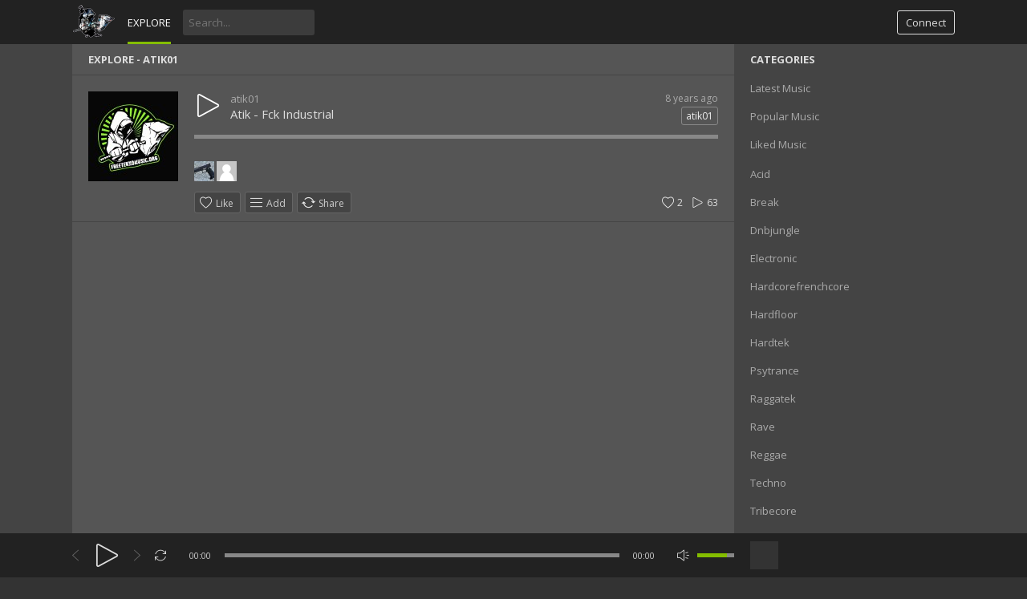

--- FILE ---
content_type: text/html; charset=UTF-8
request_url: https://23.freeteknomusic.org/index.php?a=explore&filter=atik01
body_size: 6399
content:
<!DOCTYPE html>
<html class="ltr" dir="ltr">
<head>
<meta charset="UTF-8" />
<title>Explore - atik01 - Freeteknomusic.org - SoundShare</title>
<meta name="description" content="">
<meta name="viewport" content="width=device-width, initial-scale=1, shrink-to-fit=no">
<link rel="shortcut icon" href="https://23.freeteknomusic.org/themes/vibe/images/favicon.png">
<link href="https://23.freeteknomusic.org/themes/vibe/style.css" rel="stylesheet" type="text/css">
<script type="text/javascript">baseUrl = "https://23.freeteknomusic.org"; token_id = "e4c5c3a1b427b9cecc8c4c691100e508"; nowPlaying = viewed_id = 0; player_volume = 0.80; search_filter = "https://23.freeteknomusic.org/index.php?a=search&filter=tracks&q="; explore_filter = "https://23.freeteknomusic.org/index.php?a=explore&filter="; lng_just_now = "just now"; lng_ta_second = "a second"; lng_ta_seconds = "seconds"; lng_ta_minute = "a minute"; lng_ta_minutes = "%d minutes"; lng_ta_hour = "an hour"; lng_ta_hours = "%d hours"; lng_ta_day = "a day"; lng_ta_days = "%d days"; lng_ta_week = "a week"; lng_ta_weeks = "%d weeks"; lng_ta_month = "a month"; lng_ta_months = "%d months"; lng_ta_year = "a year"; lng_ta_years = "%d years"; lng_ago = "ago"; lng_dir = "ltr";</script>
<script type="text/javascript" src="https://23.freeteknomusic.org/themes/vibe/js/jquery.js"></script>
<script type="text/javascript" src="https://23.freeteknomusic.org/themes/vibe/js/jquery.timeago.js"></script>
<script type="text/javascript" src="https://23.freeteknomusic.org/themes/vibe/js/functions.js"></script>
<script type="text/javascript" src="https://23.freeteknomusic.org/themes/vibe/js/jquery.jplayer.min.js"></script>
<script type="text/javascript" src="https://23.freeteknomusic.org/themes/vibe/js/slider.js"></script>
<script type="text/javascript">
	'use strict';

	$(document).ready(function() {
		$("#sound-player").jPlayer({
			cssSelectorAncestor: '.sound-container',
			play: function() {
				// Verify if a view has been added already for this track
				if(viewed_id == nowPlaying) {
					return false;
				} else {
					updateTrackInfo(nowPlaying);
					prevnext(3);
				}
				// Add the play count
				window.viewed_id = nowPlaying;
				$.ajax({
					type: "POST",
					url: "https://23.freeteknomusic.org/requests/add_view.php",
					data: "id="+nowPlaying+"&token_id="+token_id,
					cache: false
				});
			},
			ended: function () {
				// If repeat is not turned on, move to the next song
				if($('#repeat-song').html() == 0) {
					$('.current-seek').html($('#sound_ghost_player').html());
					$('.current-play').show();
					window.viewed_id = 0;
					nextSong(nowPlaying);
				}
			},
			swfPath: "https://23.freeteknomusic.org/themes/vibe/js",
			supplied: "mp3,m4a,wav",
			wmode: "window",
			volume: player_volume,
			smoothPlayBar: true,
			keyEnabled: true
		});
	});
	function updateTrackInfo(id) {
		// If there's a track id
		if(id > 0) {
			// Add the current song class
			$('#track'+id).addClass('current-song');

			// Add current play class to the Play button and hide it
			$('#play'+id).addClass('current-play');
			$('.current-play').hide();

			$('.jp-audio .jp-time-holder').show();

			// Add the active player to the current song
			$("#song-controls"+id).html($("#seek-bar-song").html());

			// Add the active player class to the current song
			$("#song-controls"+id).addClass('current-seek');

			// Set the play/pause button position (this is needed for mobile view in order for the play/pause button to be at the same height with the initial play button)
			if(lng_dir == "rtl") {
				$('#track'+id+' .jp-play , #track'+id+' .jp-pause').css({ 'margin-top' : '-' + $('.song-top', '#track'+id).outerHeight() + 'px', 'right' : '0' });
			} else {
				$('#track'+id+' .jp-play , #track'+id+' .jp-pause').css({ 'margin-top' : '-' + $('.song-top', '#track'+id).outerHeight() + 'px' });
			}

			prevnext();

			// Bind functionality to the new song selector
			$("#sound-player").jPlayer("option", "cssSelectorAncestor", '.sound-container');
		}
	}
	function playSong(song, id, format) {
		// If the user is on a mobile device, open the track in a new tab rather than playing it on the page
		/*if(/Android|webOS|iPhone|iPad|iPod|BlackBerry|IEMobile|Opera Mini/i.test(navigator.userAgent)) {
			window.location = 'https://23.freeteknomusic.org/uploads/tracks/'+song;
			return false;
		}*/

		// Remove the current-song class (if any)
		$('.current-song').removeClass('current-song');
		// Show the previously hidden Play button (if any)
		$('.current-play').show();
		$('.current-play').removeClass('current-play');

		// Remove the active player if exists and set the ghost player
		$('.current-seek').html($('#sound_ghost_player').html());

		// Remove the active player class
		$('.current-seek').removeClass('current-seek');

		// Define the current playing track
		window.nowPlaying = id;

		// Update the track listing
		updateTrackInfo(nowPlaying);
		prevnext(3);

		// Get the current song name, url and author
		var trackUrl = $('#song-url'+id).attr('href');
		var artwork = $('#song-art'+id).attr('src');
		var songName, shortSongName = songName = $('#song-name'+id).html();
		var songAuthor = $('#song-author'+id).text();
		var songAuthorUrl = $('#song-author'+id).attr('href');

		if(songName.length > 30) {
			var shortSongName = $('#song-name'+id).html();
		}

		$('#sw-song-name').html($('<a>', {html: shortSongName, href: trackUrl, title: songName, rel: 'loadpage'}));
		$('#sw-author-name').html($('<a>', {html: songAuthor, href: songAuthorUrl, title: songAuthor, rel: 'loadpage'}));

		$('#topbar-artwork').html($('<a>', {href: trackUrl, rel: 'loadpage', id: 'artwork-container'}));
		$('#artwork-container').html('<img src="'+artwork+'">');

		// if the format is mp4, switch it to m4a since mp4 can be audio only
		if(format == 'mp4') {
			format = 'm4a';
		}

		if(format == 'mp3') {
			$("#sound-player").jPlayer("setMedia",{mp3:song}).jPlayer("play");
		} else if(format == 'm4a') {
			$("#sound-player").jPlayer("setMedia",{m4a:song}).jPlayer("play");
		} else if(format == 'wav') {
			$("#sound-player").jPlayer("setMedia",{wav:song}).jPlayer("play");
		}
	}
</script>


<script>
  window.fbAsyncInit = function() {
    FB.init({
      appId      : '{your-app-id}',
      cookie     : true,
      xfbml      : true,
      version    : '{api-version}'
    });
      
    FB.AppEvents.logPageView();   
      
  };

  (function(d, s, id){
     var js, fjs = d.getElementsByTagName(s)[0];
     if (d.getElementById(id)) {return;}
     js = d.createElement(s); js.id = id;
     js.src = "https://connect.facebook.net/en_US/sdk.js";
     fjs.parentNode.insertBefore(js, fjs);
   }(document, 'script', 'facebook-jssdk'));
</script>
</head>
<body>
<div id="loading-bar"><dd></dd><dt></dt></div>
<div class="topbar">
	<div class="header">
		<a href="https://23.freeteknomusic.org/index.php?a=welcome" rel="loadpage"><div class="logo"></div></a>
		<a href="https://23.freeteknomusic.org/index.php?a=explore" class="menu-button" rel="loadpage" id="explore-button">Explore</a>
		<div class="search-input"><input type="text" id="search" placeholder="Search..." autocomplete="off"></div>
		<a onclick="connect_modal()" class="menu-btn" title="Connect">Connect</a>
	</div>
	<div class="search-container"></div>
	<div class="notification-container">
		<div class="notification-content">
			<div class="notification-inner">
				<span id="global_page_url"><a href="https://23.freeteknomusic.org/index.php?a=notifications" rel="loadpage">View More Notifications</a></span>
				<span id="chat_page_url"><a href="https://23.freeteknomusic.org/index.php?a=notifications&filter=chats" rel="loadpage">View More Messages</a></span>
				<a onclick="showNotification('close')" title="Close Notifications"><div class="close_btn"></div></a>
			</div>
			<div id="notifications-content"></div>
			<div class="notification-row"><div class="notification-padding"><a href="https://23.freeteknomusic.org/index.php?a=settings&b=notifications" rel="loadpage">Notifications Settings</a></div></div>
		</div>
	</div>
</div>
<div class="topbar_margin"></div>
<div id="content">
	<div class="row-body content-explore">
	<div class="body-content">
		
		<div class="grid-container">
			<div class="grid-content" id="main-content">
				
				<div class="page-header page-header-extra">Explore - atik01</div>
				<div id="profile-card"></div>
				<div id="track13" class="song-container">
						
						<div class="song-art"><a href="https://23.freeteknomusic.org/index.php?a=track&id=13&name=atik-fck-industrial" rel="loadpage"><img src="https://23.freeteknomusic.org/image.php?t=m&w=112&h=112&src=default.png" id="song-art13" alt="Atik - Fck Industrial"></a></div>
						<div class="song-top">
							<div class="song-timeago">
                                <a href="https://23.freeteknomusic.org/index.php?a=track&id=13&name=atik-fck-industrial" rel="loadpage">
                                    <span id="time13">
										<div class="timeago" title="2018-05-26T18:55:23+02:00">
											2018-05-26T18:55:23+02:00
										</div>
									</span>
								</a>
							</div>
							<div data-track-name="1255894678_1473947065_1823859471.mp3" data-track-id="13" id="play13" data-track-url="https://23.freeteknomusic.org/uploads/tracks/1255894678_1473947065_1823859471.mp3" data-track-format="mp3" class="track song-play-btn">
							</div>
							<div class="song-titles">
								<div class="song-author"><a onmouseover="profileCard(17, 13, 0, 0);" onmouseout="profileCard(0, 0, 0, 1);" onclick="profileCard(0, 0, 1, 1);" href="https://23.freeteknomusic.org/index.php?a=profile&u=atik01" rel="loadpage" id="song-author13">atik01</a></div>
								<div class="song-tag">
									<a href="https://23.freeteknomusic.org/index.php?a=explore&filter=atik01" rel="loadpage">atik01</a>
								</div>
								<div class="song-title">
									<a href="https://23.freeteknomusic.org/index.php?a=track&id=13&name=atik-fck-industrial" id="song-url13" rel="loadpage"><div id="song-name13">Atik - Fck Industrial</div></a>
								</div>
							</div>
						</div>
						<div class="player-controls">
							<div id="song-controls13">
								<div id="jp_container_123" class="jp-audio">
									<div class="jp-type-single">
											<div class="jp-gui jp-interface">
												<div class="jp-progress">
													<div class="jp-seek-bar">
													<div class="jp-play-bar"></div>
												</div>
											</div>
										</div>
									</div>
								</div>
							</div>
						</div>
						<div class="track-actions-container">
							<div class="track-actions"><div class="track-actions-content" id="track-action13"><div class="track-likes" id="users_likes13" style=""><a href="https://23.freeteknomusic.org/index.php?a=profile&u=iris_kwist" rel="loadpage"><img src="https://23.freeteknomusic.org/image.php?t=a&w=25&h=25&src=1445928899_249915879_160694497.jpg" title="KipKat liked this" /></a> <a href="https://23.freeteknomusic.org/index.php?a=profile&u=atik01" rel="loadpage"><img src="https://23.freeteknomusic.org/image.php?t=a&w=25&h=25&src=default.png" title="atik01 liked this" /></a> </div><div class="track-buttons-container"><div class="like-button" onclick="connect_modal()" id="doLike13" title="Like"><span class="action-text">Like</span></div><div class="playlist-button" onclick="connect_modal()" title="Add"><span class="action-text">Add</span></div><div class="share-button" onclick="share(13, 1)" title="Share"><span class="action-text">Share</span></div></div> <div class="track-stats"><a href="https://23.freeteknomusic.org/index.php?a=track&id=13&name=atik-fck-industrial" rel="loadpage"><div class="counter views_counter" title="Listened 63 times">63</div></a><a href="https://23.freeteknomusic.org/index.php?a=track&id=13&type=likes" rel="loadpage"><div class="counter like_btn" id="like_btn13" title="2 Likes">2</div></a></div></div></div>
						</div>
						
					</div>
			</div>
			<div class="grid-sidebar">
				

<div class="sidebar-container widget-categories"><div class="sidebar-content"><div class="sidebar-header">Categories</div><div class="sidebar-link"><a href="https://23.freeteknomusic.org/index.php?a=explore" rel="loadpage">Latest Music</a></div><div class="sidebar-link"><a href="https://23.freeteknomusic.org/index.php?a=explore&popular" rel="loadpage">Popular Music</a></div><div class="sidebar-link"><a href="https://23.freeteknomusic.org/index.php?a=explore&liked" rel="loadpage">Liked Music</a></div><div class="sidebar-link-divider"><div class="divider"></div></div><div class="sidebar-link"><a href="https://23.freeteknomusic.org/index.php?a=explore&filter=acid" rel="loadpage">Acid</a></div><div class="sidebar-link"><a href="https://23.freeteknomusic.org/index.php?a=explore&filter=break" rel="loadpage">Break</a></div><div class="sidebar-link"><a href="https://23.freeteknomusic.org/index.php?a=explore&filter=dnbjungle" rel="loadpage">Dnbjungle</a></div><div class="sidebar-link"><a href="https://23.freeteknomusic.org/index.php?a=explore&filter=electronic" rel="loadpage">Electronic</a></div><div class="sidebar-link"><a href="https://23.freeteknomusic.org/index.php?a=explore&filter=hardcorefrenchcore" rel="loadpage">Hardcorefrenchcore</a></div><div class="sidebar-link"><a href="https://23.freeteknomusic.org/index.php?a=explore&filter=hardfloor" rel="loadpage">Hardfloor</a></div><div class="sidebar-link"><a href="https://23.freeteknomusic.org/index.php?a=explore&filter=hardtek" rel="loadpage">Hardtek</a></div><div class="sidebar-link"><a href="https://23.freeteknomusic.org/index.php?a=explore&filter=psytrance" rel="loadpage">Psytrance</a></div><div class="sidebar-link"><a href="https://23.freeteknomusic.org/index.php?a=explore&filter=raggatek" rel="loadpage">Raggatek</a></div><div class="sidebar-link"><a href="https://23.freeteknomusic.org/index.php?a=explore&filter=rave" rel="loadpage">Rave</a></div><div class="sidebar-link"><a href="https://23.freeteknomusic.org/index.php?a=explore&filter=reggae" rel="loadpage">Reggae</a></div><div class="sidebar-link"><a href="https://23.freeteknomusic.org/index.php?a=explore&filter=techno" rel="loadpage">Techno</a></div><div class="sidebar-link"><a href="https://23.freeteknomusic.org/index.php?a=explore&filter=tribecore" rel="loadpage">Tribecore</a></div></div></div>
<div class="sidebar-container widget-ad-unit"><div class="sidebar-content"><div class="sidebar-header">Sponsored</div></span> </span> </span> </strong> </span><form action="https://www.paypal.com/cgi-bin/webscr" method="post" target="_top">
<input type="hidden" name="cmd" value="_s-xclick">
<input type="hidden" name="hosted_button_id" value="4UHW5J73T7ZGC">
<input type="image" src="https://freeteknomusic.org/images/paypal_donate.jpeg" border="0" name="submit" alt="PayPal – The safer, easier way to pay online!">
<img alt="" border="0" src="https://www.paypalobjects.com/en_US/i/scr/pixel.gif" width="1" height="1">
</form></div></div>
			</div>
		</div>
	</div>
</div>
<div id="share" style="display: none;">
	<div class="modal-container">
		<div class="modal-title" id="share-title">
			<div class="modal-menu-container">
				<div class="modal-menu-item modal-menu-item-active" id="tab-share">Share</div>
				<div class="modal-menu-item" id="tab-embed">Embed</div>
			</div>
		</div>
		<div class="divider"></div>
		<div class="tab-share">
			<div class="modal-inner">
				<div class="modal-desc">Share on Social Networks</div>
				<div class="share-icon-container"><div class="social-icon-padding"><a id="fb-share" title="Share on Facebook"><div class="share-social-icon facebook-icon"></div></a></div></div>
				<div class="share-icon-container"><div class="social-icon-padding"><a id="tw-share" title="Share on Twitter"><div class="share-social-icon twitter-icon"></div></a></div></div>
				<div class="share-icon-container"><div class="social-icon-padding"><a id="pn-share" title="Share on Pinterest"><div class="share-social-icon pinterest-icon"></div></a></div></div>
				<div class="share-icon-container"><div class="social-icon-padding"><a id="rd-share" title=""><div class="share-social-icon reddit-icon"></div></a></div></div>
				<div class="share-icon-container"><div class="social-icon-padding"><a id="tb-share" title=""><div class="share-social-icon tumblr-icon"></div></a></div></div>
				<div class="share-icon-container"><div class="social-icon-padding"><a id="li-share" title=""><div class="share-social-icon linkedin-icon"></div></a></div></div>
				<div class="share-icon-container"><div class="social-icon-padding"><a id="em-share" title="Share via email"><div class="share-social-icon email-icon"></div></a></div></div>
			</div>
			<div class="modal-inner">
				<div class="modal-desc">Share URL</div>
				<div class="modal-input"><input id="share-url" value="" readonly="readonly"></div>
			</div>
		</div>
		<div class="tab-embed">
			<div class="modal-inner">
				<div class="dummy-player">
					<div class="dummy-artwork"></div>
					<div class="dummy-play-btn"></div>
					<div class="dummy-author"></div>
					<div class="dummy-title"></div>
					<div class="dummy-seek"></div>
					<div class="dummy-avatars"></div>
					<div class="dummy-avatars"></div>
					<div class="dummy-avatars"></div>
					<div class="dummy-avatars"></div>
					<div class="dummy-avatars"></div>
				</div>
				<div class="modal-desc">Embed Code</div>
				<div class="modal-input"><input id="embed-url" value="" readonly="readonly"></div>
				<div class="modal-checkbox"><input type="checkbox" name="autoplay" id="autoplay"><label for="autoplay">Autoplay</label></div>
			</div>
		</div>
		<div class="divider"></div>
		<div class="modal-menu">
			<div class="modal-btn"><a onclick="share(0, 0)">Close</a></div>
		</div>
	</div>
</div>
<div id="playlist" style="display: none;">
	<div class="modal-container">
		<div class="modal-title" id="playlist-title">
			<div class="modal-menu-container">
				<div class="modal-menu-item modal-menu-item-active" id="tab-playlist">Playlist</div>
				<div class="modal-loading"></div>
			</div>
		</div>
		<div class="divider"></div>
		<div class="tab-playlist">
			<div class="modal-inner">
				<input type="text" id="playlist-name" class="playlist-input" placeholder="Create new playlist"><div onclick="playlist(0, 2)" class="button-normal playlist-save" id="playlist-save">Save</div>
			</div>
			<div class="modal-inner" id="playlists">
				
			</div>
		</div>	
		<div class="divider"></div>
		<div class="modal-menu">
			<div class="modal-btn"><a onclick="playlist(0, 0)">Close</a></div>
		</div>
	</div>
</div>
<div id="delete" style="display: none;">
	<div class="modal-container">
		<div class="modal-title" id="delete-title">
			<div class="modal-menu-container">
				<div class="modal-menu-item modal-menu-item-active" id="tab-delete">Delete</div>
				<div class="modal-loading"></div>
			</div>
		</div>
		<div class="divider"></div>
		<div class="tab-delete">
			<div class="modal-inner" id="delete-track" style="display: none;">
				Are you sure you want to delete this track?
			</div>
			<div class="modal-inner" id="delete-playlist" style="display: none;">
				Are you sure you want to delete this playlist?
			</div>
		</div>	
		<div class="divider"></div>
		<div class="modal-menu">
			<div class="modal-btn modal-btn-active"><a id="delete-button">Delete</a></div><div class="modal-btn"><a onclick="delete_modal(0, 'cancel')">Cancel</a></div>
		</div>
	</div>
</div>
</div>
<div id="connect" style="display: none;">
	<div class="modal-container">
		<div class="modal-title" id="connect-title">
			<div class="modal-menu-container">
				<div class="modal-menu-item modal-menu-item-active" id="tab-login">Login</div>
				<div class="modal-menu-item" id="tab-register">Register</div>
				<div class="modal-loading"></div>
			</div>
		</div>
		<div class="divider"></div>
		<div class="tab-login">
			<div id="login-message"></div>
			<div class="modal-inner">
				<form id="login-form" method="post">
				<div class="modal-input modal-connect">	
					<input type="text" name="username" placeholder="Username or email">
					<input type="password" name="password" placeholder="Password">
				</div>
				<div class="modal-checkbox"><input type="checkbox" name="remember" value="1" id="remember-me"><label for="remember-me">Remember me</label></div>
				<input type="submit" style="display: none;"><!-- submit button used to enable the enter key -->
				</form>
				<div class="forgot-password"><a href="https://23.freeteknomusic.org/index.php?a=recover" rel="loadpage">Forgot your password?</a></div>
			</div>
			<div class="divider"></div>
			<div class="modal-menu">
				<div class="modal-btn modal-btn-active"><a id="login-button" onclick="connect(1)">Login</a></div><div class="modal-btn modal-btn-facebook"><a href="https://www.facebook.com/dialog/oauth?client_id=1011809574384591&redirect_uri=https%3A%2F%2F23.freeteknomusic.org%2Frequests%2Fconnect.php%3Ffacebook%3Dtrue&state=3c1242784142bce7b57eabe5aa70f080&scope=public_profile,email" class="facebook-button">Facebook</a></div>
			</div>
		</div>
		<div class="tab-register">
			<div id="register-message"></div>
			<div class="modal-inner">
				<form id="register-form" method="post">
					<div class="modal-input modal-connect">
						<input type="text" name="username" placeholder="Username">
						<input type="password" name="password" placeholder="Password">
						<input type="text" name="email" placeholder="Email">
						<div class="modal-captcha"><input type="text" name="captcha" placeholder="Captcha"></div>
	<span class="register-captcha" id="captcha-register"><img src="https://23.freeteknomusic.org/includes/captcha.php" /></span>
					</div>
					<div class="modal-checkbox modal-checkbox-register">
						<input type="checkbox" name="agreement" id="agreement" value="1"><label for="agreement"></label>
					</div>
					<input type="submit" style="display: none;"><!-- submit button used to enable the enter key -->
				</form>
			</div>
			<div class="divider"></div>
			<div class="modal-menu">
				<div class="modal-btn modal-btn-active"><a id="register-button" onclick="connect(0)">Register</a></div><div class="modal-btn modal-btn-facebook"><a href="https://www.facebook.com/dialog/oauth?client_id=1011809574384591&redirect_uri=https%3A%2F%2F23.freeteknomusic.org%2Frequests%2Fconnect.php%3Ffacebook%3Dtrue&state=3c1242784142bce7b57eabe5aa70f080&scope=public_profile,email" class="facebook-button">Facebook</a></div>
			</div>
		</div>
	</div>
</div>
<div class="modal-background"></div>
<div class="row-body">
	<div class="footer">
		<div class="footer-container">
			<div class="footer-links">
				<span><a href="https://23.freeteknomusic.org/index.php?a=page&b=about" rel="loadpage">About us</a></span><span><a href="https://23.freeteknomusic.org/index.php?a=page&b=support us" rel="loadpage">Support Us</a></span><span><a href="https://23.freeteknomusic.org/index.php?a=page&b=fanpage" rel="loadpage">Facebook Fanpage</a></span><span><a href="https://23.freeteknomusic.org/index.php?a=page&b=privacy" rel="loadpage">Privacy</a></span><span><a href="https://23.freeteknomusic.org/index.php?a=page&b=delete-user" rel="loadpage">data deletion</a></span><span><a href="https://23.freeteknomusic.org/index.php?a=admin" rel="loadpage">Admin</a></span>
			</div>
			<div class="footer-languages">
				Language: <span><a href="https://23.freeteknomusic.org/index.php?lang=english">English</a></span>
			</div>
			<div class="footer-info">
				Copyright &copy; 2026 Freeteknomusic.org - SoundShare. All rights reserved. Powered by <a href="https://phpsound.com" target="_blank">phpSound</a>.
			</div>
		</div>
	</div>
</div>
<div class="bottombar">
	<div class="bottombar-container">
		<div id="sound-player" class="jp-jplayer"></div>
		<div class="sound-container jp-audio top-player">
			<div class="player-nine">
				<div class="jp-type-single">
					<div class="jp-gui jp-interface">
						<div class="player-container-left">
							<div class="player-buttons">
								<a onclick="prevnext(1)" id="prev-button" class="prev-button" title="Previous track"></a>
								<a class="jp-play" tabindex="1" title="Play"></a>
								<a class="jp-pause" tabindex="1" title="Pause"></a>
								<a onclick="prevnext(2)" id="next-button" class="next-button" title="Next track"></a>
							</div>
							<div class="player-repeat">
								<a class="jp-repeat" tabindex="1" title="Repeat" onclick="repeatSong(1)"></a>
								<a class="jp-repeat-off" tabindex="1" title="Repeat Off" onclick="repeatSong(0)"></a>
								<div style="display: none;" id="repeat-song">0</div>
							</div>
						</div>
						<div class="player-container-middle">
							<div class="jp-current-time" id="current-time"></div>
							<div class="jp-progress">
								<div class="jp-seek-bar">
									<div class="jp-play-bar"></div>
								</div>
							</div>
							<div class="jp-duration" id="duration-time"></div>
						</div>
						<div class="player-container-right">
							<a class="jp-mute" tabindex="1" title="Mute"></a>
							<a class="jp-unmute" tabindex="1" title="Unmute"></a>

							<div class="jp-volume-bar" onclick="playerVolume()" title="Volume">
								<div class="jp-volume-bar-value"></div>
							</div>
						</div>
					</div>
					<div class="jp-no-solution"></div>
				</div>
			</div>
			<div class="player-three">
				<div id="topbar-track-info">
					<div id="topbar-artwork"></div>
					<div id="topbar-track-details">
						<div class="topbar-song-name" id="sw-song-name"></div>
						<div class="topbar-author-name" id="sw-author-name"></div>
					</div>
				</div>
			</div>
		</div>
	</div>
</div>
<div id="seek-bar-song" style="display: none;">
	<div class="sound-container jp-audio">
		<div class="jp-type-single">
			<div class="jp-gui jp-interface">
				<a class="jp-play">&nbsp;</a><a class="jp-pause">&nbsp;</a>
				<div class="jp-progress">
					<div class="jp-seek-bar">
						<div class="jp-play-bar"></div>
					</div>
				</div>
				<div class="jp-time-holder">
					<div class="jp-current-time"></div>
					<div class="jp-duration"></div>
				</div>
			</div>
		</div>
	</div>
</div>
<div id="sound_ghost_player" style="display: none;"><div class="jp-audio"><div class="jp-type-single"><div class="jp-gui jp-interface"><div class="jp-progress"><div class="jp-seek-bar"><div class="jp-play-bar"></div></div></div></div></div></div></div>
<script>
  (function(i,s,o,g,r,a,m){i['GoogleAnalyticsObject']=r;i[r]=i[r]||function(){
  (i[r].q=i[r].q||[]).push(arguments)},i[r].l=1*new Date();a=s.createElement(o),
  m=s.getElementsByTagName(o)[0];a.async=1;a.src=g;m.parentNode.insertBefore(a,m)
  })(window,document,'script','https://www.google-analytics.com/analytics.js','ga');

  ga('create', 'UA-26990858-2', 'auto');
  ga('send', 'pageview');

</script>

<script>
  window.fbAsyncInit = function() {
    FB.init({
      appId      : '{your-app-id}',
      cookie     : true,
      xfbml      : true,
      version    : '{api-version}'
    });
      
    FB.AppEvents.logPageView();   
      
  };

  (function(d, s, id){
     var js, fjs = d.getElementsByTagName(s)[0];
     if (d.getElementById(id)) {return;}
     js = d.createElement(s); js.id = id;
     js.src = "https://connect.facebook.net/en_US/sdk.js";
     fjs.parentNode.insertBefore(js, fjs);
   }(document, 'script', 'facebook-jssdk'));
</script>

</body>
</html>

--- FILE ---
content_type: application/javascript
request_url: https://23.freeteknomusic.org/themes/vibe/js/functions.js
body_size: 13225
content:
'use strict';

function autosize() {
	// auto adjust the height of
	jQuery('body').on('keyup', '.message-comment-box-form > textarea', function (){
		jQuery(this).height(0);
		jQuery(this).height((this.scrollHeight-15));
	});
	// jQuery('body').find('textarea.comment-reply-textarea').keyup();
}
function showButton(id) {
	jQuery('#comment_btn_'+id).fadeIn('slow');
}
function loadChat(uid, username, block, cid, start) {
	if(!cid) {
		jQuery('.header-loader').show();
	} else {
		jQuery('.load-more-chat').html('<div class="preloader-retina preloader-center"></div>');
	}
	$.ajax({
		type: "POST",
		url: baseUrl+"/requests/load_chat.php",
		data: "uid="+uid+"&cid="+cid+"&start="+start+"&token_id="+token_id, 
		cache: false,
		success: function(html) {
			// Remove the loader animation
			if(!cid) {
				jQuery('.chat-container').empty();
				jQuery('.header-loader').hide();
				jQuery('#chat').attr('class', 'chat-user'+uid);
			} else {
				jQuery('.load-more-chat').remove();
			}
			
			if(block) {
				doBlock(uid, 0);
			}
			
			// Append the new comment to the div id
			jQuery('.chat-container').prepend(html);
		
			if(username) {
				jQuery('.chat-username').html(username);
				jQuery(".chat-container").scrollTop(jQuery(".chat-container")[0].scrollHeight);
			}
		
			// Reload the timeago plugin
			jQuery("div.timeago").timeago();
		}
	});
}
function loadComments(id, cid, start) {
	jQuery('#comments'+id).html('<div class="preloader-retina preloader-center"></div>');
	$.ajax({
		type: "POST",
		url: baseUrl+"/requests/load_comments.php",
		data: "id="+id+"&start="+start+"&cid="+cid+"&token_id="+token_id, 
		cache: false,
		success: function(html) {
			// Remove the loader animation
			jQuery('#comments'+id).remove();
			
			// Append the new comment to the div id
			jQuery('#comments-list'+id).append(html);
		
			// Reload the timeago plugin
			jQuery("div.timeago").timeago();
		}
	});
}
function exploreTracks(start, filter) {
	jQuery('#load-more').html('<div class="load_more"><div class="preloader-retina-large preloader-center"></div></div>');
	
	if(filter == '') {
		window.q = '';
	} else {
		window.q = '&filter='+filter;
	}
	
	$.ajax({
		type: "POST",
		url: baseUrl+"/requests/load_explore.php",
		data: "start="+start+q+"&token_id="+token_id, 
		cache: false,
		success: function(html) {
			jQuery('#load-more').remove();
			
			// Append the new comment to the div id
			jQuery('#main-content').append(html);
		
			// Reload the timeago plugin
			jQuery("div.timeago").timeago();
			
			// Update the Track Information
			updateTrackInfo(nowPlaying);
		}
	});
}
function searchTracks(start, value, filter) {
	jQuery('#load-more').html('<div class="load_more"><div class="preloader-retina-large preloader-center"></div></div>');
	
	if(filter == '') {
		window.q = '';
	} else {
		window.q = '&filter='+filter;
	}
	
	$.ajax({
		type: "POST",
		url: baseUrl+"/requests/load_search.php",
		data: "start="+start+'&q='+encodeURIComponent(value)+q+"&token_id="+token_id, 
		cache: false,
		success: function(html) {
			jQuery('#load-more').remove();
			
			// Append the new comment to the div id
			jQuery('#main-content').append(html);
		
			// Reload the timeago plugin
			jQuery("div.timeago").timeago();
			
			// Update the Track Information
			updateTrackInfo(nowPlaying);
		}
	});
}
function loadStream(start, filter) {
	jQuery('#load-more').html('<div class="load_more"><div class="preloader-retina-large preloader-center"></div></div>');
	
	if(filter == '') {
		window.q = '';
	} else {
		window.q = '&filter='+filter;
	}
	
	$.ajax({
		type: "POST",
		url: baseUrl+"/requests/load_stream.php",
		data: "start="+start+q+"&token_id="+token_id, 
		cache: false,
		success: function(html) {
			jQuery('#load-more').remove();
			
			// Append the new comment to the div id
			jQuery('#main-content').append(html);
		
			// Reload the timeago plugin
			jQuery("div.timeago").timeago();
			
			// Update the Track Information
			updateTrackInfo(nowPlaying);
		}
	});
}
function loadHistory(start, filter) {
	jQuery('#load-more').html('<div class="load_more"><div class="preloader-retina-large preloader-center"></div></div>');

	if(filter == '') {
		window.q = '';
	} else {
		window.q = '&filter='+filter;
	}

	$.ajax({
		type: "POST",
		url: baseUrl+"/requests/load_history.php",
		data: "start="+start+q+"&token_id="+token_id,
		cache: false,
		success: function(html) {
			jQuery('#load-more').remove();

			// Append the new comment to the div id
			jQuery('#main-content').append(html);

			// Reload the timeago plugin
			jQuery("div.timeago").timeago();

			// Update the Track Information
			updateTrackInfo(nowPlaying);
		}
	});
}
function loadPeople(start, value, filter) {
	jQuery('#load-more').html('<div class="load_more"><div class="preloader-retina-large preloader-center"></div></div>');
	
	if(filter == '') {
		window.q = '';
	} else {
		window.q = '&filter='+filter;
	}
	
	$.ajax({
		type: "POST",
		url: baseUrl+"/requests/load_people.php",
		data: "start="+start+'&q='+encodeURIComponent(value)+q+"&token_id="+token_id, 
		cache: false,
		success: function(html) {
			jQuery('#load-more').remove();
			
			// Append the new comment to the div id
			jQuery('#main-content').append(html);
		
			// Reload the timeago plugin
			jQuery("div.timeago").timeago();
		}
	});
}
function loadProfile(start, filter, profile) {
	jQuery('#load-more').html('<div class="load_more"><div class="preloader-retina-large preloader-center"></div></div>');
	
	if(filter == '') {
		window.q = '';
	} else {
		window.q = '&filter='+filter;
	}
	
	$.ajax({
		type: "POST",
		url: baseUrl+"/requests/load_profile.php",
		data: "profile="+profile+"&start="+start+q+"&token_id="+token_id, 
		cache: false,
		success: function(html) {
			jQuery('#load-more').remove();
			
			// Append the new comment to the div id
			jQuery('#main-content').append(html);
		
			// Reload the timeago plugin
			jQuery("div.timeago").timeago();
			
			// Update the Track Information
			updateTrackInfo(nowPlaying);
		}
	});
}
function loadPlaylists(start, type, query) {
	jQuery('#load-more').html('<div class="load_more"><div class="preloader-retina-large preloader-center"></div></div>');
	
	$.ajax({
		type: "POST",
		url: baseUrl+"/requests/load_playlists.php",
		data: "query="+query+"&start="+start+"&type="+type+"&token_id="+token_id, 
		cache: false,
		success: function(html) {
			jQuery('#load-more').remove();
			
			// Append the new comment to the div id
			jQuery('#main-content').append(html);
			
			// Reload the timeago plugin
			jQuery("div.timeago").timeago();
		}
	});
}
function loadLikes(start, profile, type) {
	// Type 1: Returns the likes from a user
	// Type 2: Returns the likes from a track
	jQuery('#load-more').html('<div class="load_more"><div class="preloader-retina-large preloader-center"></div></div>');
	if(type == 2) {
		var query = "start="+start+'&query='+profile+'&type=2';
	} else {
		var query = "start="+start+'&profile='+profile+'&type=1';
	}
	$.ajax({
		type: "POST",
		url: baseUrl+"/requests/load_likes.php",
		data: query+"&token_id="+token_id,
		cache: false,
		success: function(html) {
			jQuery('#load-more').remove();
			
			// Append the new comment to the div id
			jQuery('#main-content').append(html);
		
			// Reload the timeago plugin
			jQuery("div.timeago").timeago();
			
			// Update the Track Information
			updateTrackInfo(nowPlaying);
		}
	});
}
function loadSubs(start, type, profile) {
	jQuery('#load-more').html('<div class="load_more"><div class="preloader-retina-large preloader-center"></div></div>');
	
	$.ajax({
		type: "POST",
		url: baseUrl+"/requests/load_subs.php",
		data: "id="+profile+"&start="+start+"&type="+type+"&token_id="+token_id, 
		cache: false,
		success: function(html) {
			jQuery('#load-more').remove();
			
			// Append the new comment to the div id
			jQuery('#main-content').append(html);
		}
	});
}
function postComment(id) {
	var comment = jQuery('#comment-form'+id).val();
	
	jQuery('#post_comment_'+id).html('<div class="preloader-retina-large preloader-center"></div>');
	
	// Remove the post button
	jQuery('#comment_btn_'+id).fadeOut('slow');
	
	$.ajax({
		type: "POST",
		url: baseUrl+"/requests/post_comment.php",
		data: "id="+id+"&comment="+encodeURIComponent(comment)+"&token_id="+token_id, 
		cache: false,
		success: function(html) {
			// Remove the loader animation
			jQuery('#post_comment_'+id).html('');
			
			// Append the new comment to the div id
			jQuery('#comments-list'+id).prepend(html);
			
			// Fade In the style="display: none" class
			jQuery('.message-reply-container').fadeIn(500);
			
			// Reload the timeago plugin
			jQuery("div.timeago").timeago();
			
			// Empty the text area
			jQuery('#comment-form'+id).val('');
		}
	});
}
function addInPlaylist(track, id) {
	// Track: The track ID
	// ID: The playlist ID
	jQuery('#playlist-entry'+id).attr('class', 'playlist-entry-loading');
	jQuery('#playlist-entry'+id).removeAttr('onclick');
	$.ajax({
		type: "POST",
		url: baseUrl+"/requests/manage_playlists.php",
		data: "id="+track+"&playlist="+id+"&type=3&token_id="+token_id, 
		cache: false,
		success: function(html) {
			jQuery('#playlist-entry'+id).replaceWith(html);
			if(window.location.search.indexOf('playlist') > -1 && window.location.search.indexOf(id) > -1) {
				if(html.indexOf('added') == -1) {
					jQuery('#track'+track).fadeOut(400, function() { jQuery('#track'+track).remove(); });
					playlist('0', '0');
				}
			}
		}
	});
}
function playlist(id, type) {
	// ID: Track ID
	// Type 0: Close the Playlist modal
	// Type 1: Playlist [Load Playlists]
	// Type 2: Add new playlist
	
	if(type == 0) {
		// Hiden Modal, Background, Tab contents
		jQuery('#playlist').fadeOut();
		jQuery('.modal-background').fadeOut();
		jQuery('.tab-share,.tab-embed').fadeOut();
	} else if(type == 1) {
		// Store the track id to be used when creating new playlist
		window.track_id = id;
		// Show Modal, Background, Share Tab
		jQuery('#playlist').fadeIn();
		jQuery('#playlists').html('');
		jQuery('.modal-background').fadeIn();
		jQuery('.tab-playlist, .modal-loading').show();
		
		// Set dynamic size for playlist name input
		jQuery('#playlist-name').width((jQuery('.tab-playlist').width()-70)-jQuery('#playlist-save').width());
		
		// Rounds the width for IE [keeps the button inline]
		jQuery('#playlist-save').width(jQuery('#playlist-save').width());
		
		// Add active class on tab
		jQuery('#tab-playlist').addClass('modal-menu-item-active').siblings().removeClass('modal-menu-item-active');
		
		$.ajax({
			type: "POST",
			url: baseUrl+"/requests/manage_playlists.php",
			data: "id="+id+"&type="+type+"&token_id="+token_id,
			cache: false,
			success: function(html) {
				jQuery('#playlists').html(html);
				jQuery('.modal-loading').hide();
			}
		});
	} else if(type == 2) {
		var name = jQuery('#playlist-name').val();
		jQuery('.modal-loading').show();
		jQuery('#playlist-name').val('');
		jQuery('#add-category').html('<div class="load_more"><div class="preloader-retina-large preloader-center"></div></div>');

		$.ajax({
			type: "POST",
			url: baseUrl+"/requests/manage_playlists.php",
			data: "id="+track_id+"&name="+encodeURIComponent(name)+"&type="+type+"&token_id="+token_id, 
			cache: false,
			success: function(html) {
				jQuery('#playlists').prepend(html);
				jQuery('.modal-loading').hide();
			}
		});
	}
}
function connect(type) {
	// Type 0: Register
	// Type 1: Login
	
	jQuery('.modal-loading').show();
	
	if(type == 1) {
		jQuery('#login-button').removeAttr('onclick');
		
		var username = jQuery('.tab-login input[name="username"]').val();
		var password = jQuery('.tab-login input[name="password"]').val();
		var remember = jQuery('.tab-login #remember-me').is(':checked') ? 1 : 0;

		$.ajax({
			type: "POST",
			url: baseUrl+"/requests/connect.php",
			data: "username="+username+"&password="+password+"&remember="+remember+"&login=1", 
			cache: false,
			success: function(html) {
				if(html == 1) {
					location.reload();
				} else {
					jQuery('.modal-loading').hide();
					jQuery('#login-message').html(html);
					jQuery('#login-button').attr('onclick', 'connect(1)');
				}
			}
		});
	} else {
		jQuery('#register-button').removeAttr('onclick');
		var username = jQuery('.tab-register input[name="username"]').val();
		var password = jQuery('.tab-register input[name="password"]').val();
		var agreement = jQuery('.tab-register input[name="agreement"]').is(":checked") ? 1 : 0;
		var email = jQuery('.tab-register input[name="email"]').val();
		var captcha = jQuery('.tab-register input[name="captcha"]').val();

		$.ajax({
			type: "POST",
			url: baseUrl+"/requests/connect.php",
			data: "username="+username+"&password="+password+"&email="+email+"&agreement="+agreement+"&captcha="+captcha+"&register=1",
			cache: false,
			success: function(html) {
				if(html == 1) {
					location.reload();
				} else {
					jQuery('.modal-loading').hide();
					jQuery('#captcha-register').html('<img src="'+baseUrl+'/includes/captcha.php?cache='+(+new Date)+'">');
					jQuery('#register-message').html(html);
					jQuery('#register-button').attr('onclick', 'connect(0)');
				}
			}
		});
	}
}
function connect_modal() {
	if(jQuery('#connect').is(':hidden')) {
		jQuery('#connect').fadeIn();
		jQuery('.modal-background').fadeIn();
		jQuery('.tab-login').show();
		
		// Add active class on tab
		jQuery('#tab-login').addClass('modal-menu-item-active').siblings().removeClass('modal-menu-item-active');
	}
}
function delete_modal(id, type) {
	// Type 1: Delete Track
	// Type 3: Delete Playlist
	if(type == 1) {
		jQuery('#delete').fadeIn();
		jQuery('.modal-background').fadeIn();
		jQuery('.tab-delete, #delete-track').show();
		jQuery('#delete-playlist').hide();
	} else if(type == 3) {
		jQuery('#delete').fadeIn();
		jQuery('.modal-background').fadeIn();
		jQuery('.tab-delete, #delete-playlist').show();
		jQuery('#delete-track').hide();
	} else if(type == 'cancel') {
		jQuery('#delete').fadeOut();
		jQuery('.modal-background').fadeOut();
	}
	jQuery('#delete-button').attr('onclick', 'delete_the('+id+', '+type+')');
}
function share(id, type) {
	// ID: Track ID
	// Type 0: Close the Share modal
	// Type 1: Share Track
	// Type 2: Share Playlist

	if(type == 0) {
		// Hiden Modal, Background, Tab contents
		jQuery('#share').fadeOut();
		jQuery('.modal-background').fadeOut();
		jQuery('.tab-share,.tab-embed').fadeOut();
		jQuery('#autoplay').prop('checked', false);
	} else {
		// Show Modal, Background, Share Tab
		jQuery('#share').fadeIn();
		jQuery('.modal-background').fadeIn();
		jQuery('.tab-share').show();
		jQuery('#tab-embed').show(); // Prevent it from being left hidden on Playlist Page

		// Add active class on tab
		jQuery('#tab-share').addClass('modal-menu-item-active').siblings().removeClass('modal-menu-item-active');

		var url = jQuery("#song-url"+id).attr('href');
		// Set the URL to share
		if(type == 1) {
			jQuery('#share-url').val(url);
			if(url.indexOf(baseUrl+'/track/') > -1) {
				var url = url.substring(0, url.lastIndexOf("/") + 1).replace(baseUrl+'/track/', baseUrl+'/embed.php?id=');
				var url = url.substr(0, url.length-1);
			} else {
				var url = url.replace('index.php?a=track&', 'embed.php?');
			}
			jQuery('#embed-url').val('<iframe width="100%" height="140" frameborder="no" scrolling="no" src="'+url+'"></iframe>');
			jQuery('.dummy-artwork').html('<img src="'+jQuery("#song-art"+id).attr('src')+'">');
		} else if(type == 2) {
			jQuery('#share-url').val(jQuery("#playlist-url"+id).attr('href'));
			// Hide the Embed tab for Playlists
			jQuery('#tab-embed').hide();
		}
		// Auto-Select the URL to share
		jQuery('#share-url').select();

		// Show Modal Button
		jQuery('.modal-btn').show();

		// Add attributes to social icons
		jQuery('#fb-share').attr('onclick', 'doShare(1, '+type+', '+id+')');
		jQuery('#tw-share').attr('onclick', 'doShare(2, '+type+', '+id+')');
		jQuery('#pn-share').attr('onclick', 'doShare(4, '+type+', '+id+')');
		jQuery('#em-share').attr('onclick', 'doShare(5, '+type+', '+id+')');
		jQuery('#rd-share').attr('onclick', 'doShare(6, '+type+', '+id+')');
		jQuery('#tb-share').attr('onclick', 'doShare(8, '+type+', '+id+')');
		jQuery('#li-share').attr('onclick', 'doShare(7, '+type+', '+id+')');
	}
}
function doShare(social, type, id) {
	// Social 1: Facebook
	// Social 2: Twitter
	// Social 4: Pinterest
	// Social 5: Mail

	// Type 1: Song
	// Type 2: Playlist

	if(type == 1) {
		var url = encodeURIComponent(jQuery("#song-url"+id).attr('href'));
		var title = encodeURIComponent(jQuery("#song-name"+id).text());
		var art = encodeURIComponent(jQuery("#song-art"+id).attr('src'));
	} else {
		var url = encodeURIComponent(jQuery("#playlist-url"+id).attr('href'));
		var title = encodeURIComponent(jQuery("#playlist-name"+id).text());
		var art = encodeURIComponent(jQuery("#playlist-art"+id).attr('src'));
	}

	if(social == 1) {
		popupCenter("https://www.facebook.com/sharer/sharer.php?u="+url, title, 550, 300);
	} else if(social == 2) {
		popupCenter("https://twitter.com/intent/tweet?text="+title+"&url="+url, title, 550, 250);
	} else if(social == 4) {
		popupCenter("https://pinterest.com/pin/create/button/?url="+url+"&description="+title+"&media="+art, title, 500, 300);
	} else if(social == 5) {
		window.open("mailto:?Subject="+title+"&body="+title+" - "+url, "_self");
	} else if(social == 6) {
		popupCenter("http://www.reddit.com/submit?url="+url, title, 550, 530);
	} else if(social == 7) {
		popupCenter("https://www.linkedin.com/sharing/share-offsite/?url="+url, title, 550, 300);
	} else if(social == 8) {
		popupCenter("https://www.tumblr.com/widgets/share/tool?shareSource=legacy&canonicalUrl=&url="+url+"&posttype=link&title="+title+"&caption=&content="+url, title, 550, 300);
	}
}
/**
 * Center the pop-up window
 *
 * @param url
 * @param title
 * @param w
 * @param h
 */
function popupCenter(url, title, w, h) {
	// Fixes dual-screen position                         Most browsers      Firefox
	var dualScreenLeft = window.screenLeft != undefined ? window.screenLeft : window.screenX;
	var dualScreenTop = window.screenTop != undefined ? window.screenTop : window.screenY;

	var width = window.innerWidth ? window.innerWidth : document.documentElement.clientWidth ? document.documentElement.clientWidth : screen.width;
	var height = window.innerHeight ? window.innerHeight : document.documentElement.clientHeight ? document.documentElement.clientHeight : screen.height;

	var systemZoom = width / window.screen.availWidth;
	var left = (width - w) / 2 / systemZoom + dualScreenLeft
	var top = (height - h) / 2 / systemZoom + dualScreenTop
	var newWindow = window.open(url, title, 'scrollbars=yes, width=' + w / systemZoom + ', height=' + h / systemZoom + ', top=' + top + ', left=' + left);

	// Puts focus on the newWindow
	if (window.focus) newWindow.focus();
}
function delete_the(id, type) {
	// id = unique id of the message/comment/chat/playlist
	// type = type of post: message/comment/chat/playlist
	if(type == 0) {
		jQuery('#del_comment_'+id).html('<div class="preloader-retina"></div>');
	} else if(type == 1) {
		jQuery('.modal-loading').show();
		jQuery('#delete-button').removeAttr('onclick');
	} else if(type == 2) {
		jQuery('#del_chat_'+id).html('<div class="preloader-retina"></div>');
	} else if(type == 3) {
		jQuery('.modal-loading').show();
		jQuery('#delete-button').removeAttr('onclick');
	}
	
	$.ajax({
		type: "POST",
		url: baseUrl+"/requests/delete.php",
		data: "id="+id+"&type="+type+"&token_id="+token_id,
		cache: false,
		success: function(html) {
			if(type == 0) {
				jQuery('#comment'+id).fadeOut(500, function() { jQuery('#comment'+id).remove(); });
			} else if(type == 1) {
				jQuery('#track'+id).fadeOut(400, function() { jQuery('#track'+id).remove(); });
				jQuery('#delete, .modal-background, .modal-loading').fadeOut();
				
				// If the deletion happened on the track page, reload the page
				if(window.location.search.indexOf('track') > -1) {
					location.reload();
				}
			} else if(type == 2) {
				jQuery('#chat'+id).fadeOut(500, function() { jQuery('#chat'+id).remove(); });
			} else if(type == 3) {
				jQuery('#playlist'+id).fadeOut(400, function() { jQuery('#playlist'+id).remove(); });
				jQuery('#delete, .modal-background, .modal-loading').fadeOut();
				
				// If the deletion happens on the playlist page, reload the page
				if(window.location.search.indexOf('playlists') < 0) {
					location.reload();
				}
			}
		}
	});
}
function report_the(id, type) {
	// id = unique id of the message/comment
	// type = type of post: message/comment
	
	if(type == 0) {
		jQuery('#comment'+id).html('<div class="message-reported"><div class="preloader-retina"></div></div>');
	} if(type == 1) {
		jQuery('#message'+id).html('<div class="message-reported"><div class="preloader-retina-large preloader-center"></div></div>');
	}
	
	$.ajax({
		type: "POST",
		url: baseUrl+"/requests/report.php",
		data: "id="+id+"&type="+type+"&token_id="+token_id, 
		cache: false,
		success: function(html) {
			if(type == 0) {
				jQuery('#comment'+id).html('<div class="message-reported">'+html+'</div>');
			} if(type == 1) {
				jQuery('#message'+id).html('<div class="message-content"><div class="message-inner">'+html+'</div></div>');
			}
		}
	});
}
function subscribe(id, type, z) {
	// id = unique id of the viewed profile
	// type = if is set, is an insert/delete type
	// z if on, activate the sublist class which sets another margin (friends dedicated profile page)
	
	if(z == 1) {
		jQuery('#subscribe'+id).html('<div class="sub-loading subslist"></div>');
	} else {
		jQuery('#subscribe'+id).html('<div class="sub-loading"></div>');
	}
	$.ajax({
		type: "POST",
		url: baseUrl+"/requests/subscribe.php",
		data: "id="+id+"&type="+type+"&z="+z+"&token_id="+token_id, 
		cache: false,
		success: function(html) {
			jQuery('#subscribe'+id).html(html);
		}
	});
}
function deleteNotification(type, id) {
	if(type == 0) {
		jQuery('#notification'+id).fadeOut(500, function() { jQuery('#notification'+id).remove(); });
	} else if(type == 1) {
		jQuery('#post_comment_'+id).fadeOut(500, function() { jQuery('#post_comment_'+id).remove(); });
	}
}
function privacy(id, value, type) {
	// id = unique id of the message/comment
	// value = value to set on the post
	// type 0 = tracks, 1 = playlists
	if(type == 1) {
		var id_type = '-pl';
	} else {
		var id_type = '';
	}
	jQuery('#privacy'+id_type+id).empty();
	jQuery('#privacy'+id_type+id).html('<div class="loading-button"></div>');
	$.ajax({
		type: "POST",
		url: baseUrl+"/requests/privacy.php",
		data: "track="+id+"&value="+value+"&type="+type+"&token_id="+token_id, 
		cache: false,
		success: function(html) {
			jQuery('#privacy'+id_type+id).empty();
			if(html == 1) {
				if(value == 1) {
					var newVal = 0;
					var newClass = 'public';
					jQuery('#comment_box_'+id).show('slow');
				} else if(value == 0) {
					var newVal = 1;
					var newClass = 'private';
					jQuery('#comment_box_'+id).hide('slow');
				}
			jQuery('#privacy'+id_type+id).html('<div class="'+newClass+'-button" onclick="privacy('+id+', '+newVal+', '+type+')" title="This '+((type) ? 'playlist' : 'track')+' is '+newClass+'"></div>');
			}
		}
	});
}
function manage_the(start, type) {
	if(type == 2) {
		type = 'payments';
	} else if(type == 1) {
		type = 'reports';
	} else {
		type = 'users';
	}
	jQuery('#more_'+type).html('<div class="load_more"><div class="preloader-retina-large preloader-center"></div></div>');
	
	$.ajax({
		type: "POST",
		url: baseUrl+"/requests/manage_"+type+".php",
		data: "start="+start+"&token_id="+token_id, 
		cache: false,
		success: function(html) {
			jQuery('#more_'+type).remove();
			
			// Append the new comment to the div id
			jQuery('#'+type).append(html);
		}
	});
}
function manage_report(id, type, post, kind) {
	jQuery('#report'+id).html('<div class="preloader-retina"></div>');
	
	$.ajax({
		type: "POST",
		url: baseUrl+"/requests/manage_reports.php",
		data: "id="+id+"&type="+type+"&post="+post+"&kind="+kind+"&token_id="+token_id, 
		cache: false,
		success: function(html) {
			if(html == '1') {
				jQuery('#report'+id).fadeOut(500, function() { jQuery('#message'+id).remove(); });
			} else {
				jQuery('#report'+id).html('Sorry, but something went wrong, please refresh the page and try again.');
			}
		}
	});
}
function manage_categories(id, type) {
	// type 1 insert category, 0 delete category
	if(type == '0') {
		jQuery('#category'+id).html('<div class="preloader-retina"></div>');
	} else {
		var id = jQuery('#category').val();
		jQuery('#category').val('');
		jQuery('#add-category').html('<div class="load_more"><div class="preloader-retina-large preloader-center"></div></div>');
	}
	
	$.ajax({
		type: "POST",
		url: baseUrl+"/requests/manage_categories.php",
		data: "id="+id+"&type="+type+"&token_id="+token_id, 
		cache: false,
		success: function(html) {
			if(type == '0') {
				if(html == '1') {
					jQuery('#category'+id).fadeOut(500, function() { jQuery('#category'+id).remove(); });
				} else {
					jQuery('#category'+id).html('Sorry, but something went wrong, please refresh the page and try again.');
				}
			} else {
				jQuery('#categories').prepend(html);
				jQuery('#add-category').html('');
			}
		}
	});
}
function addDownload(id) {
	$.ajax({
		type: "POST",
		url: baseUrl+"/requests/download.php",
		data: "id="+id+"&token_id="+token_id, 
		cache: false,
		success: function(html) {
		
		}
	});
}
function doLike(id, type) {
	// id = unique id of the message
	// type = 1 do the like, 2 do the dislike
	jQuery('#like_btn'+id).html('<div class="small-loader"></div>');
	jQuery('#doLike'+id).removeAttr('onclick');
	$.ajax({
		type: "POST",
		url: baseUrl+"/requests/like.php",
		data: "id="+id+"&type="+type+"&token_id="+token_id, 
		cache: false,
		success: function(html) {
			jQuery('#track-action'+id).empty();
			jQuery('#track-action'+id).html(html);
		}
	});
}
function doBlock(id, type) {
	// id = unique id of the message
	// type 0: do nothing, just display the block, type 1: do/undo block
	jQuery('.blocked-button').html('<div class="small-loader"></div>');
	jQuery('#blocked'+id).remove();
	$.ajax({
		type: "POST",
		url: baseUrl+"/requests/block.php",
		data: "id="+id+"&type="+type+"&token_id="+token_id, 
		cache: false,
		success: function(html) {
			jQuery('.blocked-button').html(html);
		}
	});
}
function showNotification(x, y) {
	// Y1: Show the global notifications
	// Y2: Show the messages notifications
	if(x == 'close') {
		jQuery('.notification-container').hide();
		jQuery('#messages_btn').removeClass('menu_hover_messages');
		jQuery('#notifications_btn').removeClass('menu_hover_notifications');
		// Check the notification state
		// Prevent from double instance when loadpage
		if(notificationState == false) {
			checkNewNotifications();
		}
	} else {
		// Stop checking for new notifications while reading them
		clearTimeout(stopNotifications);
		window.notificationState = false;
		
		jQuery('.notification-container').show();
		if(y == 1) {
			jQuery('#notifications_btn').addClass('menu_hover_notifications');
			jQuery('#notifications_btn').html(getNotificationImage());
			
			// Remove the other hovered class if exist
			jQuery('#messages_btn').removeClass('menu_hover_messages');
			
			// Show-Hide the top urls for global and chat messages drop-downs
			jQuery('#global_page_url').show();
			jQuery('#chat_page_url').hide();
		} else {
			jQuery('#messages_btn').addClass('menu_hover_messages');
			jQuery('#messages_btn').html(getMessagesImageUrl(1));
			
			// Remove the other hovered class if exist
			jQuery('#notifications_btn').removeClass('menu_hover_notifications');
			
			// Show-Hide the top urls for global and chat messages drop-downs
			jQuery('#global_page_url').hide();
			jQuery('#chat_page_url').show();
			
			var extra = '&for=1';
		}
		jQuery('#notifications-content').html('<div class="menu-divider"></div><div class="notification-inner"><div class="preloader-normal preloader-dark"></div></div>');
		
		$.ajax({
			type: "POST",
			url: baseUrl+"/requests/check_notifications.php",
			data: "type=1"+extra+"&token_id="+token_id,
			cache: false,
			success: function(html) {
				if(html) {
					jQuery('#notifications-content').html(html);
					jQuery("span.timeago").timeago();
				}
				if(extra) {
					jQuery('#messages_url').removeAttr('onclick');
					jQuery('#messages_url').attr('href', getMessagesImageUrl());
					jQuery("#messages_url").attr("rel", "loadpage");
				}
				// If the output is empty, close the notification
				if(y == 2 && html == "") {
					showNotification('close');
				}
			}
		});
	}
}
function progressHandler(event) {
	// Get the current progress
	var percent = ((event.loaded / event.total) * 100).toFixed(0);
	// Set the progress values
	jQuery('#upload-pbv').css('width', percent+'%');
	jQuery('#upload-pvt').text(percent);
	
	// Display the processing text
	if(percent == 100) {
		jQuery('#upload-processing').show();
		jQuery('#upload-text').hide();
	}
}
function completeHandler(event) {
	// Parse the response
	try {
		var response = JSON.parse(event.target.responseText);
	} catch(error) {
		var response = false;
	}
	
	// jQuery('#track-upload').remove();
	
	// Reset the form and the select file buttons
	if(upload_form_reset == 1) {
		jQuery('#track-upload')[0].reset();
		
		jQuery('#cover-art').show();
		jQuery('#cover-art-sel').hide();
		jQuery('#upload-art-btn').removeClass('upload-btn-selected');
		
		jQuery('#track-file').show();
		jQuery('#track-file-sel').hide();
		jQuery('#upload-track-btn').removeClass('upload-btn-selected');
		
		// Empty any extra files
		jQuery('#extra-files').empty();

        jQuery('#license-container').hide();
	}
	// Display the upload button
	jQuery('#upload-button').show();
	
	// Return the response
	jQuery('#upload-message').html(response.message);
	jQuery('#upload-pb').hide();
	return true;
}
function errorHandler(event) {
	console.log(event);
}
function abortHandler(event) {
	console.log(event);
}
function startUpload(event) {
	// Prepare the request
	var ajax = new XMLHttpRequest();
	ajax.upload.addEventListener("progress", progressHandler, false);
	ajax.addEventListener("load", completeHandler, false);
	ajax.addEventListener("error", errorHandler, false);
	ajax.addEventListener("abort", abortHandler, false);
	ajax.open("POST", baseUrl+"/requests/post_track.php");
	
	// Client side form validation check
	
	// Validate the tags input
	var tag_min = 0;
	var tag_max = 0;
	var upload_tags = jQuery('input[name="category"]').val() + jQuery('input[name="tag"]').val();
	if(upload_tags == 0) {
		tag_min = 1;
	}
	if(upload_tags.split(',').length > 30) {
		tag_max = 1;
	}
	
	// Validate the title inputs
	var ttl_min = 0;
	var ttl_max = 0;
	var upload_titles = jQuery('input[name="title[]"]');
	for(var i = 0; i < upload_titles.length; i++) {
		if(upload_titles[i].value.length < 1) {
			var ttl_min = 1;
		}
		if(upload_titles[i].value.length > 99) {
			var ttl_max = 1;
		}
	}
	
	// Validate the description input
	var desc_err = 0;
	if(jQuery('textarea[name="description"]').val().length > 5000) {
		var desc_err = 1;
	}
	
	// Validate the URL input
	var buy_err = 0;
	var buy_input = jQuery('input[name="buy"]').val();
	if(buy_input.length > 0 ) {
		if(/^(http|https):\/\/[^ "]+$/.test(buy_input) == false) {
			var buy_err = 1;
		}
	}
	
	if(tag_min || tag_max || ttl_min || ttl_max || desc_err || buy_err) {
		// Do not reset the form
		window.upload_form_reset = 0;
		
		// Send out the request
		ajax.setRequestHeader("Content-type", "application/x-www-form-urlencoded");
		ajax.send("error=1&tag_min="+tag_min+"&tag_max="+tag_max+"&ttl_min="+ttl_min+"&ttl_max="+ttl_max+"&desc="+desc_err+"&buy="+buy_err+"&token_id="+token_id);
	} else {
		// Reset the form
		window.upload_form_reset = 1;
		
		// Get the upload form
		var upload_form = jQuery("#track-upload")[0];

		// Create a new form data object
		var formdata = new FormData(upload_form);

		// Send out the request
		ajax.send(formdata);
	}
	// Show the progress bar
	jQuery('#upload-pb').show();
	jQuery('#upload-processing').hide();
	jQuery('#upload-text').show();
	
	// Hide the upload button
	jQuery('#upload-button').hide();
}
function focus_form(id) {
	document.getElementById('comment-form'+id).focus();
	showButton(id);
}
function manageResults(x) {
	if(x == 0) {
		hideSearch();
	} else if(x == 1) {
		var q = jQuery("#search").val();
		liveLoad(search_filter+q.replace(' ','+'));
	} else if(x == 2) {
		var q = jQuery("#search").val();
		liveLoad(explore_filter+q.replace('#',''));
	}
}
function chatLiveSearch() {
	var q = jQuery('#search-list').val();
	jQuery('.sidebar-chat-list').empty();
	
	// If the text input is 0, remove everything instantly by setting the MS to 1
	
	jQuery('.search-list-container').show();
	jQuery('.search-list-container').html('<div class="search-content"><div class="message-inner"><div class="preloader-retina-large preloader-center"></div></div></div>');
	var ms = 200;
	
	// Start the delay (to prevent some useless queries)
	setTimeout(function() {
		if(q == jQuery('#search-list').val()) {
			
			$.ajax({
				type: "POST",
				url: baseUrl+"/requests/load_people.php",
				data: 'q='+q+'&start=1&live=1&list=1&token_id='+token_id, // start is not used in this particular case, only needs to be set
				cache: false,
				success: function(html) {
					jQuery('.search-list-container').html('');
					jQuery('.sidebar-chat-list').html(html);
				}
			});
			
		}
	}, ms);
}
function profileCard(id, post, type, delay) {
	// ID: Unique user ID
	// Post: Unique Sound/Post ID
	// Type: 0 - Sound; 1 - Comment; 2 - Playlist; 3 - User
	// Delay: 0 - on mouse IN; 1 - on mouse OUT;
	if(delay == 1) {
		clearInterval(pcTimer);
	} else {
		window.pcTimer = setInterval(function() {
			if(type == 1) {
				var classType = 'comment';
				// The position to be increased
				var height = 45;
				var left = 0;
				var right = 20;
			} else if(type == 2) {
				var classType = 'playlist';
				var height = 60;
				var left = 120;
				var right = 120;
			} else if(type == 3) {
				var classType = 'user';
				var height = 25;
				var left = 70;
				var right = 90;
			} else {
				var classType = 'track';
				var height = 58;
				var left = 150;
				var right = 152;
			}
			
			// Start displaying the profile card with the preloader
			jQuery('#profile-card').show();
			jQuery('#profile-card').html('<div class="profile-card-padding"><div class="preloader-retina preloader-center"></div></div>');

			// Get the position of the parent element
			var position = jQuery("#"+classType+post).position();

			// Store the position into an array
			if(lng_dir == "rtl") {
				var pos = {
					top: (position.top + height) + 'px',
					right: right + 'px'
				};
			} else {
				var pos = {
					top: (position.top + height) + 'px',
					left: (position.left + left) + 'px'
				};
			}
			
			// Set the position of the profile card
			jQuery('#profile-card').css(pos);
			$.ajax({
				type: "POST",
				url: baseUrl+"/requests/load_profilecard.php",
				data: 'id='+id+"&token_id="+token_id,
				cache: false,
				success: function(html) {			
					jQuery('#profile-card').html(html);
				},
				error: function() {
					jQuery('#profile-card').hide();
				}
			});
			clearInterval(pcTimer);
		}, 500);
	}
}
function notificationTitle(type) {
	// Type 1: Play the New Chat Message notification
	if(!document.hasFocus()) {
		// If the current document title doesn't have an alert, add one
		if(document.title.indexOf('(!)') == -1) {
			document.title = '(!) ' + document.title;
		}
	}
}
function checkNewChat(x) {
	var uid = jQuery('#chat').attr('class');
	if(uid === 'chat-user') {
		setTimeout(checkNewChat, chatr);
	} else {
		// Check whether uid is defined or not [prevent from making requests when leaving the chat page]
		if(uid) {
			$.ajax({
				type: "POST",
				url: baseUrl+"/requests/load_chat.php",
				data: "uid="+uid.replace('chat-user', '')+"&type=1&token_id="+token_id,
				success: function(html) {
					 // html is a string of all output of the server script.
					if(html) {
						jQuery('.chat-container').append(html);
						jQuery("div.timeago").timeago();
						
						// Scroll at the bottom of the div (focus new content)
						jQuery(".chat-container").scrollTop(jQuery(".chat-container")[0].scrollHeight);
					}
					if(!x) {
						setTimeout(checkNewChat, chatr);
					}
			   }
			});
		}
	}
}
function playerVolume() {
	// Delay the function for a second to get the latest style value
	setTimeout(function() {
		// Get the style attribute value
		var new_volume = jQuery(".jp-volume-bar-value").attr("style");
		
		// Strip off the width text
		var new_volume = new_volume.replace("width: ", "");
		
		if(new_volume != "100%;") {
			// Remove everything after the first two characters 00
			var new_volume = new_volume.substring(0, 2).replace(".", "").replace("%", "");
		}
		
		if(new_volume.length == 1) {
			var new_volume = "0.0"+new_volume;
		} else if(new_volume.length == 2) {
			var new_volume = "0."+new_volume;
		} else {
			var new_volume = 1;
		}
		
		// Save the new volume value
		localStorage.setItem("volume", new_volume);
	}, 1);	
}
function getUrlParameter(id) {
    var sPageURL = window.location.search.substring(1);
    var sURLVariables = sPageURL.split('&');
    for (var i = 0; i < sURLVariables.length; i++) {
        var sParameterName = sURLVariables[i].split('=');
        if (sParameterName[0] == id) {
            return sParameterName[1];
        }
    }
}
function dropdownMenu(type) {
	// 1: Reset the menu
	if(type) {
		jQuery('.menu-image').removeClass('menu-image-active');
		jQuery('#menu-dd-container').hide();
	} else {
		// Dropdown Menu Icon
		jQuery('.menu-image').on("click", function() {
			jQuery('.menu-image').toggleClass('menu-image-active');
			jQuery('#menu-dd-container').toggle();
		});
		
		jQuery(document).on("click", function(){
			// Hide the image drop-down menu
			dropdownMenu(1);
			
			// Hide the search results
			manageResults(0);
		});

		jQuery(".menu-image, .search-results").on("click", function(e) {
			e.stopPropagation();
		});
	}
}
jQuery(document).ready(function() {
	// Start loading
	dropdownMenu();

    jQuery(document).on('change', 'select[name="reason"]', function() {
        if(jQuery(this).val() == 1) {
            jQuery('.other-reason').hide();
        } else {
            jQuery('.other-reason').show();
        }
    });
	
	jQuery(document).on('keydown', 'input#chat', function(e) {
		if(e.keyCode==13) {
			// Store the message into var
			var message = jQuery('input#chat').val();
			var id = jQuery('#chat').attr('class');
			if(message) {
				// Remove chat errors if any
				jQuery('.chat-error').remove();
				
				// Show the progress animation
				jQuery('.header-loader').show();
				
				// Reset the chat input area			
				document.getElementById("chat").style.height = "25px";
				jQuery('input#chat').val('');
				
				$.ajax({
					type: "POST",
					url: baseUrl+"/requests/post_chat.php",
					data: 'message='+encodeURIComponent(message)+'&id='+id.replace('chat-user', '')+"&token_id="+token_id,
					cache: false,
					success: function(html) {
						// Check if in the mean time any message was sent
						checkNewChat(1);
						
						// Append the new chat to the div chat container
						jQuery('.chat-container').append(html);
						jQuery('.header-loader').hide();
						
						jQuery("div.timeago").timeago();
						
						// Scroll at the bottom of the div (focus new content)
						jQuery(".chat-container").scrollTop(jQuery(".chat-container")[0].scrollHeight);
					}
				});
			}
		}
	});
	
	jQuery("#search").on('keyup', function(e) {
		var q = jQuery('#search').val();
		
		if(typeof last_search != 'undefined') {
			if(q == last_search && e.which != 13) {
				return false;
			}
		}

		window.last_search = q;
		
		// If the query is empty, don't do anything
		if(q.length < 1) {
			hideSearch();
			return false;
		}
		
		// If the query starts with #, do not execute anything
		if(q == '#') {
			hideSearch();
			return false;
		}
		
		// Check the notification state
		if(typeof notificationState != 'undefined') {
			showNotification('close');
		}
		
		// Search if the hashtag is typed
		if(q.substring(0, 1) == '#') {
			var y = 'filter';
			var url = 'tags';
			var full_url = explore_filter+q.replace('#','');
		} else {
			var y = 'q';
			var url = 'people';
			var full_url = search_filter+q.replace(' ','+');
		}
		var data = 'q='+q+'&start=1&live=1';
			
		// If the text input is 0, remove everything instantly by setting the MS to 1
		if(q == 0) {
			var ms = 0;
		} else {
			jQuery('.search-container').show();
			jQuery('.search-container').html('<div class="search-content"><div class="search-results"><div class="message-inner"><div class="retrieving-results"></div> <div class="preloader-left preloader-dark"></div></div></div></div>');
			var ms = 200;
		}
		
		if(e.which == 13) {
			liveLoad(full_url);
			hideSearch();
			return false;
		}
		
		// Start the delay (to prevent some useless queries)
		setTimeout(function() {
			if(q == jQuery('#search').val()) {
				if(q == 0) {
					hideSearch();
				} else {
					$.ajax({
					type: "POST",
					url: baseUrl+"/requests/load_"+url+".php",
					data: data+'&token_id='+token_id, // start is not used in this particular case, only needs to be set
					cache: false,
					success: function(html) {
						jQuery(".search-container").html(html).show();
					}
					});
				}
			}
		}, ms);
	});
	
	jQuery(document).on('keyup', "#search-list", chatLiveSearch);
	
	jQuery('#values input:radio').addClass('input_hidden');
	jQuery('#values label').click(function() {
		jQuery(this).addClass('selected').siblings().removeClass('selected');
		jQuery('#form-value').attr("Placeholder", jQuery(this).attr('title'));
		jQuery('#form-value').val('');
		jQuery('#my_file').val('');
		jQuery('.message-form-input').show('slow');
		jQuery('.selected-files').hide('slow');
	});
	
	jQuery('#my_file').click(function() {
		jQuery('#form-value').val('');
		jQuery('.message-form-input').hide('slow');
		jQuery('.selected-files').show('slow');
		jQuery('#values label').removeClass('selected');
	});
	
	jQuery(document).on('change', '#upload-art:file', function() {
		if(this.files.length == 0) {
			jQuery('#cover-art').show();
			jQuery('#cover-art-sel').hide();
			jQuery('#upload-art-btn').removeClass('upload-btn-selected');
		} else {
			jQuery('#cover-art').hide();
			jQuery('#cover-art-sel').show();
			jQuery('#upload-art-btn').addClass('upload-btn-selected');
		}
	});
	
	jQuery(document).on('change', '#upload-track:file', function() {
		jQuery('#extra-files').empty();
		if(this.files.length > 1) {
			jQuery('#playlist-upload').show();
		}
		for(var i = 0; i < this.files.length; ++i) {
			var track_name = this.files.item(i).name.replace(/C:\\fakepath\\/i, '').replace(/.mp3/i, '').replace(/.m4a/i, '').replace(/.wav/i, '');
			var track_original = this.files.item(i).name;
			if(i > 0) {
				jQuery('#extra-files').append('<div class="track-info-container"><div class="track-info-inputs"><div class="track-info-input track-info-input-extra"><!--<div class="track-info-title">'+track_original+'</div>--><input type="text" name="title[]" value="'+track_name+'"></div></div></div><div class="divider"></div>');
			} else {
				jQuery('#track-title').val(track_name);
			}
		}
		
		if(this.files.length == 0) {
			jQuery('#track-file').show();
			jQuery('#track-file-sel').hide();
			jQuery('#upload-track-btn').removeClass('upload-btn-selected');
			jQuery('#extra-files').empty();
		} else {
			jQuery('#track-file').hide();
			jQuery('#track-file-sel').show();
			jQuery('#upload-track-btn').addClass('upload-btn-selected');
		}
	});
	
	jQuery(document).on('click', '#license-nc', function() {
		if(jQuery('input[name='+this.id+']').val() == 1) {
			jQuery('#'+this.id).removeClass('license-box-active');
			jQuery('.'+this.id+', .'+this.id+'-icon', '#license-container').hide();
			jQuery('input[name='+this.id+']').val(0);
		} else {
			jQuery('#'+this.id).addClass('license-box-active');
			jQuery('.'+this.id+', .'+this.id+'-icon', '#license-container').show();
			jQuery('input[name='+this.id+']').val(1);
		}
	});
	
	jQuery(document).on('click', '#license-nd', function() {
		if(jQuery('input[name=license-nd-sa]').val() == 1) {
			jQuery('#'+this.id).removeClass('license-box-active');
			jQuery('.'+this.id+', .'+this.id+'-icon', '#license-container').hide();
			jQuery('input[name=license-nd-sa]').val(0);
		} else {
			jQuery('#'+this.id).addClass('license-box-active');
			jQuery('.'+this.id+', .'+this.id+'-icon').show();
			jQuery('#license-sa').removeClass('license-box-active');
			jQuery('.license-sa, .license-sa-icon', '#license-container').hide();
			jQuery('input[name=license-nd-sa]').val(1);
		}
	});
	
	jQuery(document).on('click', '#license-sa', function() {
		if(jQuery('input[name=license-nd-sa]').val() == 2) {
			jQuery('#'+this.id).removeClass('license-box-active');
			jQuery('.'+this.id+', .'+this.id+'-icon', '#license-container').hide();
			jQuery('input[name=license-nd-sa]').val(0);
		} else {
			jQuery('#'+this.id).addClass('license-box-active');
			jQuery('.'+this.id+', .'+this.id+'-icon').show();
			jQuery('#license-nd').removeClass('license-box-active');
			jQuery('.license-nd, .license-nd-icon', '#license-container').hide();
			jQuery('input[name=license-nd-sa]').val(2);
		}
	});
	
	// Allow volume bar dragging
	jQuery(document).on('mousedown', '.jp-volume-bar', function() {
		var parentOffset = jQuery(this).offset(),
			width = jQuery(this).width();
			jQuery(window).mousemove(function(e) {
				var x = e.pageX - parentOffset.left,
				volume = x/width
				if (volume > 1) {
					jQuery("#sound-player").jPlayer("volume", 1);
				} else if (volume <= 0) {
					jQuery("#sound-player").jPlayer("mute");
				} else {
					jQuery("#sound-player").jPlayer("volume", volume);
					jQuery("#sound-player").jPlayer("unmute");
				}
				playerVolume();
			});
		return false;
	});
	jQuery(document).on('mouseup', function() {
		jQuery(window).unbind("mousemove");
	});
	
	jQuery(document).on('click', '.scroll_to', function(event) {
		event.preventDefault();
		jQuery('#'+jQuery(this).data("section")).scrollIntoView(55);
	});
	
	// Disable the enter key on login/register forms
	jQuery('#register-form').submit(function() {
		connect(0);
		return false;
	});
	jQuery('#login-form').submit(function() {
		connect(1);
		return false;
	});
	jQuery('.facebook-button').on('click', function() {
		jQuery('.modal-loading').show();
	});
	
	jQuery(document).on('click', '.notification-close-error, .notification-close-warning, .notification-close-success, .notification-close-info', function() {
		jQuery(this).parent().fadeOut("slow"); return false;
	});
	
	jQuery(document).on('click touchend', '.track', function(e) {
		var track = jQuery(this).data('track-url');
		var id = jQuery(this).data('track-id');
		var format = jQuery(this).data('track-format');

		playSong(track, id, format);
		e.preventDefault();
	});
	
	jQuery('#privacy-btn').on('click', function() {
		if(jQuery('#message-privacy').val() == 1) {
			jQuery('#message-privacy').val('0');
			jQuery('#privacy-btn').addClass('message-private-active');
			jQuery('#privacy-btn').attr('title', 'Private message');
		} else {
			jQuery('#message-privacy').val('1');
			jQuery('#privacy-btn').removeClass('message-private-active');
			jQuery('#privacy-btn').attr('title', 'Public message');
		}
	});
	
	// When the window is focused
	jQuery(window).focus(function() {
		// If the currentTitle has the (!) notification, then remove it
		if(document.title.indexOf('(!)') >= 0) {
			document.title = document.title.replace("(!) ", "");
		}
	});
	
	// When the window is fully loaded
	jQuery(window).on('load', function() {
		updateCssBoxes();
	});
	
	// When the window is resized
	jQuery(window).resize(function () {
		updateCssBoxes();
	});

	// Start the player keyboard controls
	jQuery(document).on("keydown", function(key) {
		if(key.keyCode == 32) {
			if(jQuery('input:focus, textarea:focus').length == 0) {
				// Prevent the key action
				key.preventDefault();
				if(jQuery("#sound-player").data('jPlayer').status.paused) {
					jQuery("#sound-player").jPlayer('play');
				} else {
					jQuery("#sound-player").jPlayer('pause');
				}
			}
		}
		if(key.keyCode == 39) {
			if(jQuery('input:focus, textarea:focus').length == 0) {
				// Prevent the key action
				key.preventDefault();
				jQuery('#next-button').click();
			}
		}
		if(key.keyCode == 37) {
			if(jQuery('input:focus, textarea:focus').length == 0) {
				// Prevent the key action
				key.preventDefault();
				jQuery('#prev-button').click();
			}
		}
		if(key.keyCode == 77) {
			if(jQuery('input:focus, textarea:focus').length == 0) {
				// Prevent the key action
				key.preventDefault();
				if(jQuery('.jp-unmute').is(':hidden')) {
					jQuery('.jp-mute').click();
				} else {
					jQuery('.jp-unmute').click();
				}
			}
		}
		if(key.keyCode == 77) {
			if(jQuery('input:focus, textarea:focus').length == 0) {
				// Prevent the key action
				key.preventDefault();
				if(jQuery('.jp-unmute').is(':hidden')) {
					jQuery('.jp-mute').click();
				} else {
					jQuery('.jp-unmute').click();
				}
			}
		}
		if(key.keyCode == 82) {
			if(jQuery('input:focus, textarea:focus').length == 0) {
				// Prevent the key action
				key.preventDefault();
				if(jQuery('.jp-repeat-off').is(':hidden')) {
					jQuery('.jp-repeat').click();
				} else {
					jQuery('.jp-repeat-off').click();
				}
			}
		}
	});
	
	// Enable infinite scrolling when on desktop
	if(/Mobi/.test(navigator.userAgent) == false) {
		jQuery(window).scroll(function() {
			if(jQuery(window).scrollTop() + jQuery(window).height() == jQuery(document).height()) {
				jQuery('#infinite-load').click();
			}
		});
	}
	
	// Set the player volume
	if(localStorage.getItem("volume") === null) {
		localStorage.setItem("volume", player_volume);
	} else {
		window.player_volume = localStorage.getItem("volume");
	}

	reload();
});
function sendForm() {
	jQuery('form#general').submit();
}
function hideModal() {
	jQuery('#share, #playlist, #delete, #connect').fadeOut();
	jQuery('.modal-background').fadeOut();
	jQuery('.tab-share,.tab-embed,.tab-delete,.tab-login,.tab-register').fadeOut();
	jQuery('#autoplay').prop('checked', false);
}
function hideSearch() {
	jQuery(".search-container").hide();
	jQuery(".search-content").remove();
}
function reload() {
	jQuery(".timeago").timeago();
	autosize();
	prevnext();
	// Reset menu, search
	dropdownMenu(1);
	manageResults(0);
	hideModal();
	
	jQuery('#share, #playlist, #delete, #connect').fadeOut();
	jQuery('.modal-background').fadeOut();
	
	// Add active class on Explore, Stream buttons
	jQuery('#explore-button').attr('class', 'menu-button');
	jQuery('#stream-button').attr('class', 'menu-button');
	if(getUrlParameter('a') == 'explore' || window.location.href.indexOf(baseUrl+'/explore') > -1) {
		jQuery('#explore-button').addClass('menu-button-active');
	} else if(getUrlParameter('a') == 'stream' || window.location.href.indexOf(baseUrl+'/stream') > -1) {
		jQuery('#stream-button').addClass('menu-button-active');
	}
	
	// Check the notification state
	if(typeof notificationState != 'undefined') {
		showNotification('close');
	}
	
	// Reset the search value
	if(window.location.search.indexOf('a=search') == -1 && window.location.search.indexOf('a=explore&filter=') == -1 && window.location.href.indexOf(baseUrl+'/explore/filter/') == -1 && window.location.href.indexOf(baseUrl+'/search') == -1) {
		jQuery("#search").val('');
	}
	
	// Scroll down the chat window when on the messages page
	if(window.location.search.indexOf('a=messages') > -1 || window.location.pathname.indexOf('/messages/') > -1) {
		jQuery(".chat-container").scrollTop(jQuery(".chat-container")[0].scrollHeight);
	}
	
	// Update the dynamic boxes
	updateCssBoxes();
	
	// Reload the profile card event
	jQuery('#profile-card').on("mouseleave", function() {
		jQuery('#profile-card').hide();
	});
	
	// Reload the Auto-Select share-url input
	jQuery("#share-url, #embed-url").on("click", function () {
		jQuery(this).select();
	});
	
	// On modal background click, hide it
	jQuery('.modal-background').on("click", function() {
		hideModal();
	});
	
	// Modal menu items
	jQuery('.modal-menu-item').click(function() {
		jQuery(this).addClass('modal-menu-item-active').siblings().removeClass('modal-menu-item-active');
		jQuery('.tab-share,.tab-embed,.tab-playlist,.edit-general,.edit-metadata,.edit-permissions,.edit-reports,.edit-payments,.edit-delete,.tab-delete,.tab-login,.tab-register').hide();
		jQuery('.'+jQuery(this).attr('id')).show();
	});
	
	// Edit menu items
	jQuery('.edit-menu-item').click(function() {
		jQuery(this).addClass('edit-menu-item-active').siblings().removeClass('edit-menu-item-active');
		jQuery('.edit-general,.edit-registration,.edit-limits,.edit-emails,.edit-storage,.edit-metadata,.edit-permissions,.edit-payments,.edit-reports,.edit-delete,.stats-tracks,.stats-users,.stats-geographic').hide();
		jQuery('.'+jQuery(this).attr('id')).show();
	});
	
	// Embed Autoplay check
	jQuery('#autoplay').on('click', function() {
		// Set the embed url value into a jquery selector in order to parse the src attr
		var embed = jQuery(jQuery('#embed-url').val());
		
		// Set embed url input content
		var iframe = jQuery('#embed-url').val();

		if(jQuery('#autoplay').is(':checked')) {
			jQuery('#embed-url').val(iframe.replace(embed.attr('src'), embed.attr('src')+'&autoplay=true'));
		} else {
			jQuery('#embed-url').val(iframe.replace('&autoplay=true', ''));
		}
	});
	
	if(jQuery('#selection-cc').is(':checked')) {
		jQuery('#license-container').show();
	} else {
		jQuery('#license-container').hide();
	}
	
	jQuery('#selection-cc, #selection-ar').on('click', function() {
		if(jQuery('#selection-cc').is(':checked')) {
			jQuery('#license-container').show();
		} else {
			jQuery('#license-container').hide();
		}
	});
	
	if(jQuery('input[name=license-nc]').val() == 1) {
		jQuery('#license-nc').addClass('license-box-active');
		jQuery('.license-nc, license-nc-icon').show();
	} else {
		jQuery('#license-nc').removeClass('license-box-active');
		jQuery('.license-nc, #license-container .license-nc-icon').hide();
	}
	
	if(jQuery('input[name=license-nd-sa]').val() == 1) {
		jQuery('#license-nd').addClass('license-box-active');
		jQuery('.license-nd, .license-nd-icon').show();
		jQuery('.license-sa, #license-container .license-sa-icon').hide();
	} else if(jQuery('input[name=license-nd-sa]').val() == 2) {
		jQuery('#license-sa').addClass('license-box-active');
		jQuery('.license-sa, .license-sa-icon').show();
		jQuery('.license-nd, #license-container .license-nd-icon').hide();
	} else {
		jQuery('#license-nd, #license-sa').removeClass('license-box-active');
		jQuery('.license-nd, .license-sa, #license-container .license-nd-icon, #license-container .license-sa-icon').hide();
	}
	
	// If there's a comment #highlighted
	if(window.location.hash) {
		var hash = window.location.hash.substring(1); //Puts hash in variable, and removes the # character
		// If the hashtag is a comment 
		if(hash.indexOf("comment") > -1) {
			jQuery('#'+hash).addClass('comment-active');
		}
	}
}
function updateCssBoxes() {
	// Set the +sign height and line-height
	 jQuery('#online-plus .plus-button').height(jQuery('.sidebar-online-users-padding').height()-7);
	 jQuery('#online-plus .plus-sign').css("line-height", jQuery('.sidebar-online-users-padding').height()-9+'px');
	
	// Set the height of the social icons containers
	jQuery('.social-icon').height(jQuery('.social-icon').width());
}
function formSubmit(id) {
	document.getElementById(id).submit();
}
$.fn.scrollIntoView = function(padding, duration, easing) {	
    jQuery('html,body').animate({
        scrollTop: this.offset().top-padding
    }, duration, easing);
    return this;
};
function startLoadingBar() {
	// only add progress bar if added yet.
	jQuery("#loading-bar").show();
	jQuery("#loading-bar").width((50 + Math.random() * 30) + "%");
}
function stopLoadingBar() {
	//End loading animation
	jQuery("#loading-bar").width("101%").delay(200).fadeOut(400, function() {
		jQuery(this).width("0");
	});
}
function pauseSong() {
	jQuery("#sound-player").jPlayer('pause');
}
function repeatSong(type) {
	// Type 0: No repeat
	// Type 1: Repeat
	if(type == 1) {
		jQuery('#repeat-song').html('1');
	} else {
		jQuery('#repeat-song').html('0');
	}
}
function nextSong(id) {
	// If shuffle is turned on and the user is on a playlist page
	if(jQuery('.shuffle-button-active').length) {
		// Select a random track from the page excluding the last played track
		var trackList = [];
		
		jQuery('.song-container').not('.current-song').each( function ( index ) {
			trackList.push(jQuery(this).find('.track').attr('id'));
		});
		
		var nextSong = jQuery('#'+trackList[Math.floor(Math.random()*trackList.length)]);
	} else {
		// Get the next song element
		var nextSong = jQuery('.current-song').closest('#track'+id).next().find('.track');
	}
	
	// Get the next song element id
	var nextId = nextSong.attr('id');
	
	// If one is available, move to the next track
	if(nextId) {
		document.getElementById(nextId).click();
	}
}
function prevnext(type) {
	// Type 1: Previous Track
	// Type 2: Next Track
	// Type 3: Auto new tracks load when last track
	var currentId = jQuery('.current-song').attr('id');
	
	var nextSong = jQuery('.current-song').closest('#'+currentId).next().find('.track');
	var nextId = nextSong.attr('id');
	
	if(type == 3) {
		// If there's no next track available
		if(!nextId) {
			// If currently on the pages that have tracks with "Load More" buttons
			if(window.location.search.indexOf('a=stream') > -1 || window.location.search.indexOf('a=explore') > -1 || (window.location.search.indexOf('a=profile') > -1 && window.location.search.indexOf('r=subscriptions') == -1) || (window.location.search.indexOf('a=profile') > -1 && window.location.search.indexOf('r=subscribers') == -1) || (window.location.search.indexOf('a=profile') > -1 && window.location.search.indexOf('r=playlists') == -1) || (window.location.search.indexOf('a=search') > -1 && window.location.search.indexOf('&filter=tracks') > -1) || window.location.href.indexOf(baseUrl+'/stream') > -1 || window.location.href.indexOf(baseUrl+'/explore') > -1 || (window.location.href.indexOf(baseUrl+'/profile') > -1 && ['about', 'subscriptions', 'subscribers', 'playlists'].indexOf(window.location.pathname.split("/").pop()) == -1) || (window.location.href.indexOf(baseUrl+'/search') > -1 && ['tracks'].indexOf(window.location.pathname.split("/").pop()) > -1 && ['filter'].indexOf(window.location.pathname.split("/").pop()) > -1)) {
				jQuery('#infinite-load').click();
			}
		}
		return false;
	}
	var prevSong = jQuery('.current-song').closest('#'+currentId).prev().find('.track');
	var prevId = prevSong.attr('id');
	
	if(prevId) {
		jQuery('#prev-button').removeClass('prev-button-disabled');
		jQuery('#prev-button').attr('onclick', 'prevnext(1)');
		if(type == 1) {
			document.getElementById(prevId).click();
			return;
		}
	} else {
		jQuery('#prev-button').addClass('prev-button-disabled');
		jQuery('#prev-button').removeAttr('onclick');
	}
	
	if(nextId) {
		jQuery('#next-button').removeClass('next-button-disabled');
		jQuery('#next-button').attr('onclick', 'prevnext(2)');
		if(type == 2) {
			document.getElementById(nextId).click();
			return;
		}
	} else {
		jQuery('#next-button').addClass('next-button-disabled');
		jQuery('#next-button').removeAttr('onclick');
	}
}
function shuffle() {
	if(jQuery('.shuffle-button').hasClass('shuffle-button-active')) {
		jQuery('.shuffle-button').removeClass('shuffle-button-active');
	} else {
		jQuery('.shuffle-button').addClass('shuffle-button-active');
	}
}
jQuery(function() {
	jQuery("body").on("click", "a[rel='loadpage']", function(e) {
		
		// Get the link location that was clicked
		liveLoad(jQuery(this).attr('href'), 0, null);
		
		return false;
	});
});
// Override the back button to get the ajax content via the back content */
jQuery(window).on('popstate', function(ev) {
	liveLoad(location.href, 0, null);
});
function liveLoad(pageurl, type, parameters) {
	// page url = request url
	// type = 1: POST; 0: GET;
	// parameters: serialized params
	startLoadingBar();
	
	if(type == 1) {
		var type = "POST";
	} else {
		var type = "GET";
	}
	
	// Request the page
	$.ajax({url: pageurl, type: type, data: parameters, success: function(data) {
		var result = jQuery.parseJSON(data);
		// Show the content
		jQuery('#content').html(result.content);
		// Stop the loading bar
		stopLoadingBar();
		// Set the new title tag
		document.title = result.title;
		// Scroll the document at the top of the page
		jQuery(document).scrollTop(0);
		// Reload functions
		reload();// Update the Track Information
		updateTrackInfo(nowPlaying);
	}});
	
	// Store the url to the last page accessed
	if(pageurl != window.location) {
		window.history.pushState({path:pageurl}, '', pageurl);	
	}
	return false;
}
function cookie_law() {
	// The number of days
	var duration = 30;

	// Create a date
	var d = new Date();
	d.setTime(d.getTime() + (duration*24*60*60*1000));

	// Generate the expiration date
	var expires = d.toUTCString();

	// Set the cookie
	document.cookie="cookie_law=1; expires=" + expires;

	// Hide the banner
	var banner = document.getElementById("cookie-law-banner");
	fade(banner);
}
function fade(element) {
	// Default opacity (matches the CSS one)
	var op = 0.85;
	var timer = setInterval(function() {
		if(op <= 0.1) {
			clearInterval(timer);
			element.style.display = 'none';
		}
		element.style.opacity = op;
		element.style.filter = 'alpha(opacity=' + op * 100 + ")";
		op -= op * 0.1;
	}, 25);
}